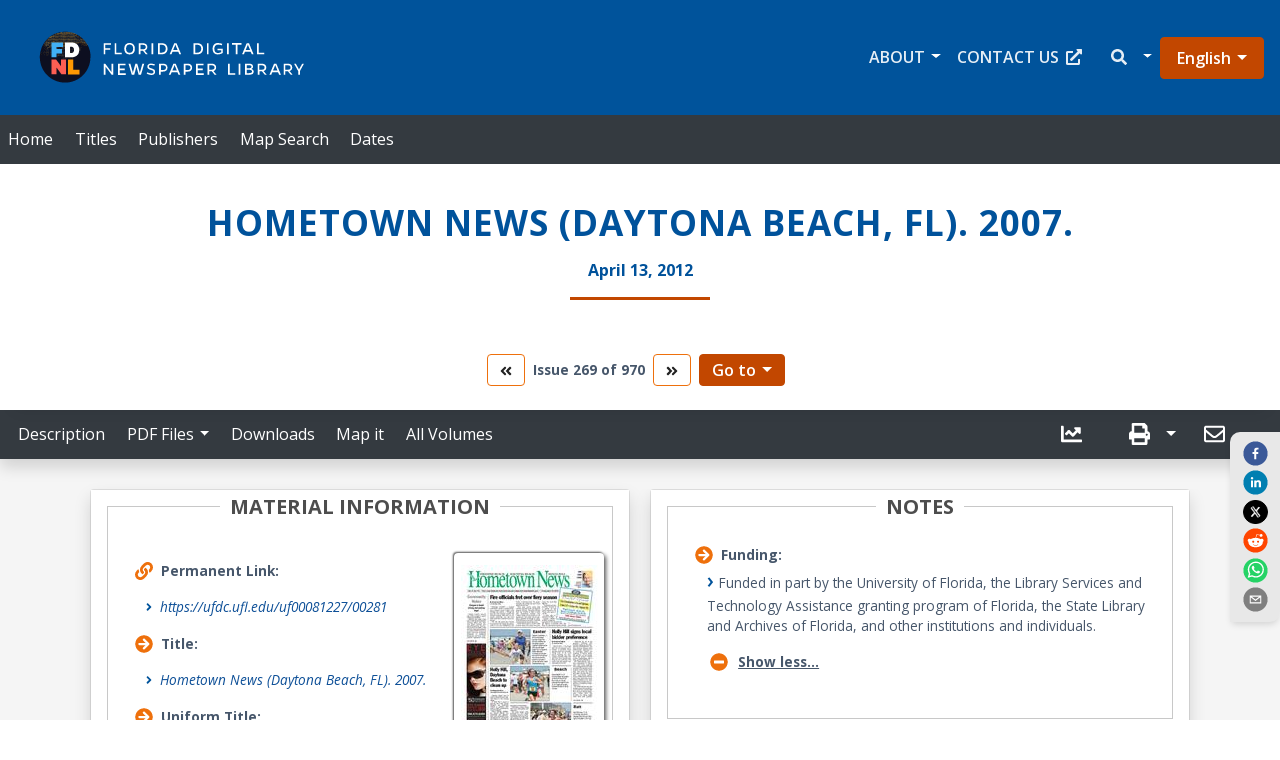

--- FILE ---
content_type: application/javascript
request_url: https://newspapers.uflib.ufl.edu/static/js/5617.182e016b.chunk.js
body_size: 3467
content:
"use strict";(self.webpackChunkufdc_react_app=self.webpackChunkufdc_react_app||[]).push([[5617],{69798:(e,t,n)=>{n.d(t,{s3:()=>o,CU:()=>d,T:()=>a});var i=n(47313);function r(){let e=arguments.length>1?arguments[1]:void 0;const t=Number(arguments.length>0&&void 0!==arguments[0]?arguments[0]:0)>0;return[!t||e,t]}var l=n(46417);const s=i.createContext();function o(e){let{children:t,type:n,ip:o,ipRestrictionMask:a}=e;const d=i.useMemo((()=>function(e){if(!e||"string"!==typeof e)return!1;function t(e){return Number(e.split(".").map((e=>("000"+e).substr(-3))).join(""))}return t("128.227.0.0")<t(e)&&t("128.227.255.255")>t(e)||t("10.0.0.0")<t(e)&&t("10.255.255.255")>t(e)||t("159.178.0.0")<t(e)&&t("159.178.255.255")>t(e)}(o)),[o]),u={ip:o,ipInRange:d,ipRestrictionMask:a};if("item"===n){const[e,t]=r(a,d);u.allowed=e,u.restricted=t}return(0,l.jsx)(s.Provider,{value:u,children:t})}function a(){let{ipRestrictionMask:e}=arguments.length>0&&void 0!==arguments[0]?arguments[0]:{};const t=i.useContext(s);return null==t?[]:null!=e?r(e,t.ipInRange):[t.allowed,t.restricted]}function d(e){var t,n;const i=null!==e&&void 0!==e&&null!==(t=e.ACCESS)&&void 0!==t&&t.access_code?e.ACCESS.access_code:null,r=null!==e&&void 0!==e&&null!==(n=e.ACCESS)&&void 0!==n&&n.embargoEnd?e.ACCESS.embargoEnd:null,l=null!==e&&void 0!==e&&e.ip_restriction_mask?e.ip_restriction_mask:null,s=function(){var e=new Date,t=""+(e.getMonth()+1),n=""+e.getDate(),i=e.getFullYear();t.length<2&&(t="0"+t);n.length<2&&(n="0"+n);return[i,t,n].join("-")}();return"private"===i&&null!==r&&r>s||-1===l}},54009:(e,t,n)=>{n.d(t,{FB:()=>b,lg:()=>m,Bo:()=>x,U4:()=>g});var i=n(47313),r=n(21911),l=n(28303),s=n(40056),o=n(69798);var a=n(88898);var d=n(29713),u=n(9632),c=n(53490),p=n(47574),h=n(46417);const f=i.createContext();function v(e){var t,n;let{children:l}=e;const v=(0,r.UO)(),g=null===v||void 0===v||null===(t=v.bibid)||void 0===t?void 0:t.toUpperCase(),x=null===v||void 0===v?void 0:v.vid,m=(0,r.$B)().url.replace(/\/$/,""),{data:b,isLoading:j}=(0,s.useQuery)("/".concat(g,"/").concat(x,"/citation"),{useErrorBoundary:!0}),{data:w,isLoading:C,isError:y}=(0,s.useQuery)("/".concat(g,"/").concat(x,"/downloads")),I=function(e){let t=arguments.length>1&&void 0!==arguments[1]&&arguments[1];const[n,r]=i.useState(!1);return i.useEffect((()=>{if(null==e||!t)return;const n=e.Aggregations,i=!(null==n||!Array.isArray(n))&&n.some((e=>"dloc1"===e.code)),l=null==sessionStorage.getItem("path");i&&l&&r(!0)}),[e,t]),n}(b,"ufdc"===d.l4),F=null===b||void 0===b?void 0:b.has_pagetext,_=(null===b||void 0===b||null===(n=b.serial_info)||void 0===n?void 0:n.length)>0,{hasSiblings:O,firstVid:S,isLoading:U}=(0,u.T)({bibid:g,size:2,start:0,reactQueryConfig:{enabled:null!=b&&!_}}),E=_||O,T=(0,p.XQ)(b),{data:k,isLoading:L}=(0,s.useQuery)(["/serialhierarchy",{bibid:g,flat:"True"}],{enabled:E,staleTime:18e4}),A={bibid:g,vid:x,citation:b,citationLoading:j,downloads:w,downloadsError:y,downloadsLoading:C,serialHierarchy:new c.i(k,x),serialHierarchyLoading:L,isNewspaper:T,redirect:I,showAllVolumes:E,firstVid:S,vidsLoading:U,path:m,hasPagetext:F},M=null===b||void 0===b?void 0:b.ip,P=null===b||void 0===b?void 0:b.ip_restriction_mask;return(0,h.jsx)(o.s3,{type:"item",ip:M,ipRestrictionMask:P,children:(0,h.jsx)(f.Provider,{value:A,children:(0,h.jsx)(a.O,{children:l})})})}const g=e=>t=>(0,h.jsx)(v,{children:(0,h.jsx)(e,{...t})});function x(){return i.useContext(f)}function m(e){let{children:t}=e;const{path:n}=(0,r.$B)();return(0,h.jsx)(r.rs,{children:i.Children.map(t,(e=>i.isValidElement(e)?i.cloneElement(e,{...e.props,path:n+e.props.path}):e))})}function b(e){let{children:t,to:n,...i}=e;const{path:r}=x();return(0,h.jsx)(l.rU,{...i,to:r+n,children:t})}},88898:(e,t,n)=>{n.d(t,{O:()=>p,S:()=>h});var i=n(47313),r=n(69798),l=n(18477);function s(e){switch(e){case"pdf":case"txt":return e;case"doc":case"docx":case"xls":case"xlsx":return"docs";case"html":case"xml":return"other";case"mp4":case"mov":case"ogg":case"webm":return"videos";case"mp3":case"m4a":case"aac":case"flac":case"wav":case"aiff":return"audios";case"jp2":return"jp2";case"epub":return"epub";default:return null}}class o{constructor(e,t){this.files={},this.downloadsCount=0;const n=null===e||void 0===e?void 0:e.additional_content;if(null!==e&&void 0!==e&&e.item_pdf&&this.addFile("pdf",e.item_pdf),null!=t)for(const[i,r]of Object.entries(t))r.forEach((e=>{this.addFile(s(i),e),this.downloadsCount++}));(null===n||void 0===n?void 0:n.length)>0&&n.forEach((e=>this.addFile(s((0,l.mD)(e.src)),e.src)))}addFile(e,t){null!=e&&(this.files.hasOwnProperty(e)||(this.files[e]=new Set),this.files[e].add(decodeURI(t)))}getFilesOfType(e){var t;return(null===(t=this.files[e])||void 0===t?void 0:t.size)>0?[...this.files[e]]:null}}var a=n(47574),d=n(54009),u=n(46417);const c=i.createContext();function p(e){let{children:t}=e;const{citation:n,downloads:i,bibid:l,vid:s}=(0,d.Bo)(),[,p]=(0,r.T)(),{baseUrl:h,baseZoomUrl:f}=(0,a.Xd)(l,s,p),v=new o(n,i),g=v.getFilesOfType("txt"),x=v.getFilesOfType("pdf"),m=v.getFilesOfType("epub"),b=v.getFilesOfType("docs"),j=v.getFilesOfType("other"),w=v.getFilesOfType("videos"),C=v.getFilesOfType("audios"),y=v.getFilesOfType("jp2"),I=v.downloadsCount,F=function(e,t){if(e&&e.imageSrcUrl&&e.imageSrcUrl.length>0)return e.imageSrcUrl;if(t&&t.jp2&&t.jp2.length>0){let e,n=[];for(let i=0;i<t.jp2.length;i++)e={src:t.jp2[i].replace("jp2","jpg"),title:"",fileid:"",pageid:""},n.push(e);return n}return[]}(n,i),_=(null===F||void 0===F?void 0:F.length)>=1,O={itemFiles:v,txtFiles:g,pdfFiles:x,epubFiles:m,docs:b,otherFiles:j,videos:w,audios:C,jp2Files:y,downloadsCount:I,baseUrl:h,baseZoomUrl:f,imageArray:F,hasImageContent:_,thumbnailLinkPath:(0,a.Nx)(_,C,w,x,m)};return(0,u.jsx)(c.Provider,{value:O,children:t})}function h(){return i.useContext(c)}},47574:(e,t,n)=>{n.d(t,{Jt:()=>o,Nx:()=>a,Or:()=>s,XQ:()=>d,Xd:()=>r,h2:()=>l});var i=n(18477);n(29713);function r(e,t){let n=arguments.length>2&&void 0!==arguments[2]&&arguments[2];const r=(0,i.Ci)(e),l="https://api.fdnl.patron.uflib.ufl.edu/zoom?DeepZoom=/home/anubis/resources/"+r+t;return{baseUrl:n?"https://original-ufdc.uflib.ufl.edu/files/".concat(e,"/").concat(t):"https://ufdcimages.uflib.ufl.edu/"+r+t,baseZoomUrl:l}}function l(e,t){return e+"/"+t}function s(e){let t=!1;if(""!==e&&null!==e){let n=e.split(".").pop().toLowerCase();"jpg"!==n&&"jpeg"!==n&&"jpe"!==n&&"jif"!==n&&"jfif"!==n&&"jfi"!==n&&"png"!==n&&"gif"!==n&&"webp"!==n&&"bmp"!==n&&"dib"!==n&&"heif"!==n&&"heic"!==n&&"jp2"!==n&&"j2k"!==n&&"jpf"!==n&&"jpx"!==n&&"jpm"!==n&&"mj2"!==n&&"svg"!==n&&"svgz"!==n||(t=!0)}return t}function o(e){let t=e.substring(0,e.lastIndexOf("."));return"tif"===e.split(".").pop()?t+".jpg":e}function a(e,t,n,i,r){return(null===n||void 0===n?void 0:n.length)>0?"/videos":(null===t||void 0===t?void 0:t.length)>0?"/audios":e?"/images":(null===r||void 0===r?void 0:r.length)>0?"/epub":"/".concat((null===i||void 0===i?void 0:i.length)>0?"pdf":"downloads")}function d(e){var t;return null===e||void 0===e||null===(t=e.genre)||void 0===t?void 0:t.some((e=>"string"===typeof e?e.toLowerCase().includes("newspaper"):null!=(null===e||void 0===e?void 0:e.text)&&e.text.toLowerCase().includes("newspaper")))}},53490:(e,t,n)=>{function i(e,t,n,i){if(null==t&&null==n&&null==i)return null;if(e)return"".concat(n," ").concat(i,", ").concat(t);let r="";return t&&(r+=t),n&&(r+=" ".concat(n)),i&&(r+=" ".concat(i)),r}n.d(t,{i:()=>r,w:()=>i});class r{constructor(e,t){this.data=null!==e&&void 0!==e?e:[],this.length=this.data.length,this.currentIndex=this.data.findIndex((e=>(null===e||void 0===e?void 0:e.vid)===t))}get prevIndex(){return-1===this.currentIndex?-1:Math.max(this.currentIndex-1,0)}get nextIndex(){return-1===this.currentIndex?-1:Math.min(this.currentIndex+1,this.length-1)}get current(){return-1===this.currentIndex?null:this.data[this.currentIndex]}get prev(){return-1===this.prevIndex?null:this.data[this.prevIndex]}get hasPrev(){return this.prevIndex!==this.currentIndex}get next(){return-1===this.nextIndex?null:this.data[this.nextIndex]}get hasNext(){return this.nextIndex!==this.currentIndex}}}}]);